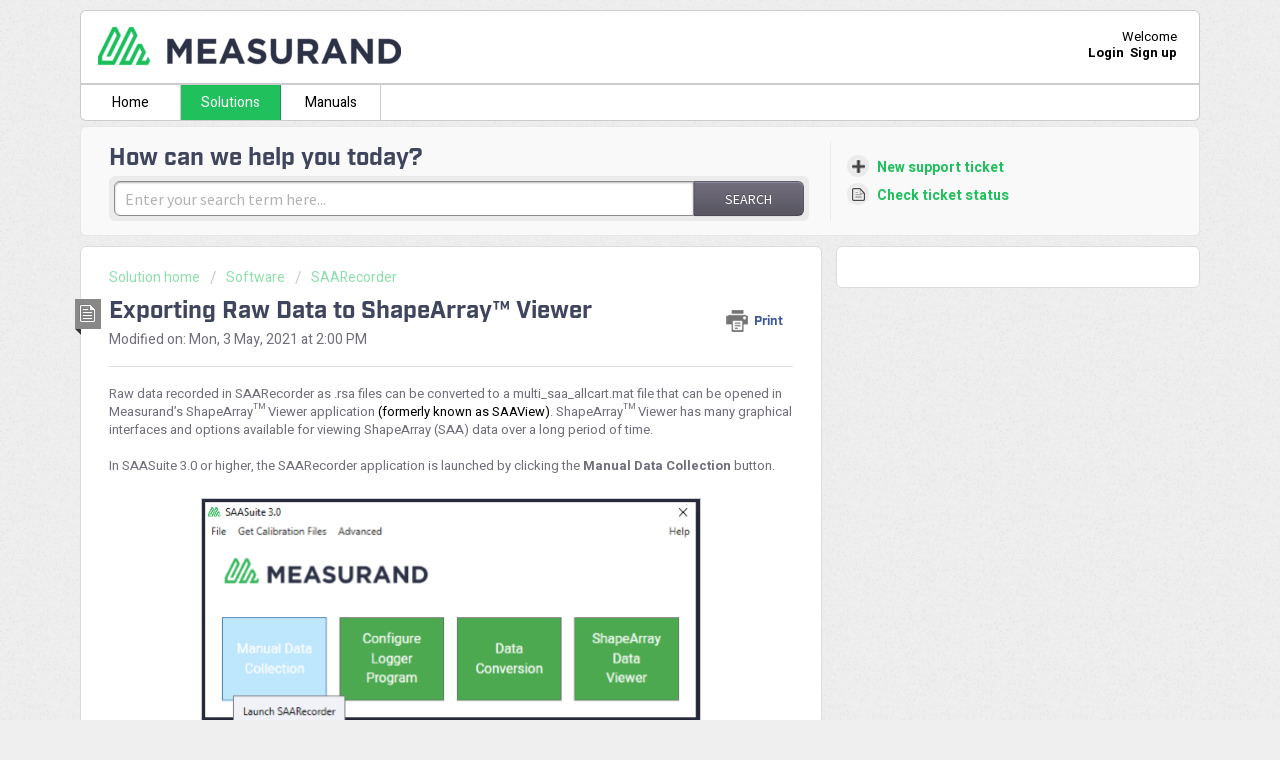

--- FILE ---
content_type: text/html; charset=utf-8
request_url: https://support.measurand.com/support/solutions/articles/19000028288-exporting-raw-data-to-saaview
body_size: 10913
content:
<!DOCTYPE html>
       
        <!--[if lt IE 7]><html class="no-js ie6 dew-dsm-theme " lang="en" dir="ltr" data-date-format="non_us"><![endif]-->       
        <!--[if IE 7]><html class="no-js ie7 dew-dsm-theme " lang="en" dir="ltr" data-date-format="non_us"><![endif]-->       
        <!--[if IE 8]><html class="no-js ie8 dew-dsm-theme " lang="en" dir="ltr" data-date-format="non_us"><![endif]-->       
        <!--[if IE 9]><html class="no-js ie9 dew-dsm-theme " lang="en" dir="ltr" data-date-format="non_us"><![endif]-->       
        <!--[if IE 10]><html class="no-js ie10 dew-dsm-theme " lang="en" dir="ltr" data-date-format="non_us"><![endif]-->       
        <!--[if (gt IE 10)|!(IE)]><!--><html class="no-js  dew-dsm-theme " lang="en" dir="ltr" data-date-format="non_us"><!--<![endif]-->
	<head>
		
		<!-- Title for the page -->
<title> Exporting Raw Data to ShapeArray™ Viewer : Measurand Support </title>

<!-- Meta information -->

      <meta charset="utf-8" />
      <meta http-equiv="X-UA-Compatible" content="IE=edge,chrome=1" />
      <meta name="description" content= "" />
      <meta name="author" content= "" />
       <meta property="og:title" content="Exporting Raw Data to ShapeArray™ Viewer" />  <meta property="og:url" content="https://support.measurand.com/support/solutions/articles/19000028288-exporting-raw-data-to-shapearray-viewer" />  <meta property="og:description" content="  Raw data recorded in SAARecorder as .rsa files can be converted to a multi_saa_allcart.mat file that can be opened in Measurand’s ShapeArray™ Viewer application (formerly known as SAAView). ShapeArray™ Viewer has many graphical interfaces and op..." />  <meta property="og:image" content="https://s3.amazonaws.com/cdn.freshdesk.com/data/helpdesk/attachments/production/19000108600/logo/4ywTR8syKtSeeaObpl8Xi-jBsY7xkxMNFQ.png?X-Amz-Algorithm=AWS4-HMAC-SHA256&amp;amp;X-Amz-Credential=AKIAS6FNSMY2XLZULJPI%2F20260120%2Fus-east-1%2Fs3%2Faws4_request&amp;amp;X-Amz-Date=20260120T191129Z&amp;amp;X-Amz-Expires=604800&amp;amp;X-Amz-SignedHeaders=host&amp;amp;X-Amz-Signature=c7c0fb0b4a26eb00f99c598cd8f7ef70fbb3ea2b225097c6a0edaac94da4c95a" />  <meta property="og:site_name" content="Measurand Support" />  <meta property="og:type" content="article" />  <meta name="twitter:title" content="Exporting Raw Data to ShapeArray™ Viewer" />  <meta name="twitter:url" content="https://support.measurand.com/support/solutions/articles/19000028288-exporting-raw-data-to-shapearray-viewer" />  <meta name="twitter:description" content="  Raw data recorded in SAARecorder as .rsa files can be converted to a multi_saa_allcart.mat file that can be opened in Measurand’s ShapeArray™ Viewer application (formerly known as SAAView). ShapeArray™ Viewer has many graphical interfaces and op..." />  <meta name="twitter:image" content="https://s3.amazonaws.com/cdn.freshdesk.com/data/helpdesk/attachments/production/19000108600/logo/4ywTR8syKtSeeaObpl8Xi-jBsY7xkxMNFQ.png?X-Amz-Algorithm=AWS4-HMAC-SHA256&amp;amp;X-Amz-Credential=AKIAS6FNSMY2XLZULJPI%2F20260120%2Fus-east-1%2Fs3%2Faws4_request&amp;amp;X-Amz-Date=20260120T191129Z&amp;amp;X-Amz-Expires=604800&amp;amp;X-Amz-SignedHeaders=host&amp;amp;X-Amz-Signature=c7c0fb0b4a26eb00f99c598cd8f7ef70fbb3ea2b225097c6a0edaac94da4c95a" />  <meta name="twitter:card" content="summary" />  <link rel="canonical" href="https://support.measurand.com/support/solutions/articles/19000028288-exporting-raw-data-to-shapearray-viewer" /> 
<meta data-fr-http-equiv="Content-Security-Policy" content="style-src  *.freshdesk.com *.freshworks.com *.measurand.com https://fonts.googleapis.com/css https://*.freshchat.com/ 'unsafe-inline' example1.stylesource.com example2.stylesource.com; connect-src https://*.freshdesk.com https://*.freshworks.com https://ssl.google-analytics.com/ https://*.google-analytics.com/ https://support.measurand.com example1.connectsrc.com 'unsafe-eval'; script-src *.freshdesk.com *.freshworks.com https://s3.amazonaws.com/assets.freshdesk.com/ https://s3.amazonaws.com/cdn.freshdesk.com https://www.google.com/recaptcha/api.js https://www.recaptcha.net/recaptcha/ https://www.gstatic.com/recaptcha/ https://www.google.com/recaptcha/enterprise.js https://www.google-analytics.com/analytics.js https://static.freshdev.io/fdk/2.0/assets/fresh_parent.js https://s3.amazonaws.com/assets.freshdesk.com/widget/freshwidget.js https://www.dropbox.com/static/api/1/dropbox.js https://www.dropbox.com/static/api/2/dropins.js https://cdn.freshbots.ai/assets/share/js/freshbots.min.jshttps://cdn.euc-freshbots.ai/assets/share/js/freshbots.min.js https://cdn.in-freshbots.ai/assets/share/js/freshbots.min.js https://cdn.au-freshbots.ai/assets/share/js/freshbots.min.js https://*.freshchat.com/ 'unsafe-inline' *.measurand.com  https://ssl.google-analytics.com/ga.js 'unsafe-eval'; Object-src *.servify.in *.measurand.com; font-src *.freshdesk.com *.freshworks.com https://fonts.googleapis.com/css https://fonts.gstatic.com/ data:; connect-src https://*.freshdesk.com https://*.freshworks.com https://ssl.google-analytics.com/ https://*.google-analytics.com/; frame-src https:; img-src https: data: blob:" />

<!-- Responsive setting -->
<link rel="apple-touch-icon" href="https://s3.amazonaws.com/cdn.freshdesk.com/data/helpdesk/attachments/production/19000239402/fav_icon/4iwEnvgIKX_eAn63h6ayaHWCdsN8B1d5PQ.png" />
        <link rel="apple-touch-icon" sizes="72x72" href="https://s3.amazonaws.com/cdn.freshdesk.com/data/helpdesk/attachments/production/19000239402/fav_icon/4iwEnvgIKX_eAn63h6ayaHWCdsN8B1d5PQ.png" />
        <link rel="apple-touch-icon" sizes="114x114" href="https://s3.amazonaws.com/cdn.freshdesk.com/data/helpdesk/attachments/production/19000239402/fav_icon/4iwEnvgIKX_eAn63h6ayaHWCdsN8B1d5PQ.png" />
        <link rel="apple-touch-icon" sizes="144x144" href="https://s3.amazonaws.com/cdn.freshdesk.com/data/helpdesk/attachments/production/19000239402/fav_icon/4iwEnvgIKX_eAn63h6ayaHWCdsN8B1d5PQ.png" />
        <meta name="viewport" content="width=device-width, initial-scale=1.0, maximum-scale=5.0, user-scalable=yes" /> 
<script src="https://use.typekit.net/vyy7vzv.js"></script>
<script>try{Typekit.load({ async: true });}catch(e){}</script>
		
		<!-- Adding meta tag for CSRF token -->
		<meta name="csrf-param" content="authenticity_token" />
<meta name="csrf-token" content="tzeUNXywQMTXi1yYjYwDQw7K/HsFP1V8J2X01M33/LgdxdP52asKTID+q3+WhJ5DvtENMdQUKTGBsgTb8G3TZw==" />
		<!-- End meta tag for CSRF token -->
		
		<!-- Fav icon for portal -->
		<link rel='shortcut icon' href='https://s3.amazonaws.com/cdn.freshdesk.com/data/helpdesk/attachments/production/19000239402/fav_icon/4iwEnvgIKX_eAn63h6ayaHWCdsN8B1d5PQ.png' />

		<!-- Base stylesheet -->
 
		<link rel="stylesheet" media="print" href="https://assets2.freshdesk.com/assets/cdn/portal_print-6e04b27f27ab27faab81f917d275d593fa892ce13150854024baaf983b3f4326.css" />
	  		<link rel="stylesheet" media="screen" href="https://assets6.freshdesk.com/assets/cdn/portal_utils-f2a9170fce2711ae2a03e789faa77a7e486ec308a2367d6dead6c9890a756cfa.css" />

		
		<!-- Theme stylesheet -->

		<link href="/support/theme.css?v=4&amp;d=1719248180" media="screen" rel="stylesheet" type="text/css">

		<!-- Google font url if present -->
		<link href='https://fonts.googleapis.com/css?family=Source+Sans+Pro:regular,italic,600,700,700italic|Roboto:regular,italic,500,700,700italic' rel='stylesheet' type='text/css' nonce='Y5TLxrtZDkPOQ5VFqwdDSw=='>

		<!-- Including default portal based script framework at the top -->
		<script src="https://assets6.freshdesk.com/assets/cdn/portal_head_v2-d07ff5985065d4b2f2826fdbbaef7df41eb75e17b915635bf0413a6bc12fd7b7.js"></script>
		<!-- Including syntexhighlighter for portal -->
		<script src="https://assets7.freshdesk.com/assets/cdn/prism-841b9ba9ca7f9e1bc3cdfdd4583524f65913717a3ab77714a45dd2921531a402.js"></script>

		    <!-- Google tag (gtag.js) -->
	<script async src='https://www.googletagmanager.com/gtag/js?id=UA-98274076-1' nonce="Y5TLxrtZDkPOQ5VFqwdDSw=="></script>
	<script nonce="Y5TLxrtZDkPOQ5VFqwdDSw==">
	  window.dataLayer = window.dataLayer || [];
	  function gtag(){dataLayer.push(arguments);}
	  gtag('js', new Date());
	  gtag('config', 'UA-98274076-1');
	</script>


		<!-- Access portal settings information via javascript -->
		 <script type="text/javascript">     var portal = {"language":"en","name":"Measurand Support","contact_info":"","current_page_name":"article_view","current_tab":"solutions","vault_service":{"url":"https://vault-service.freshworks.com/data","max_try":2,"product_name":"fd"},"current_account_id":446165,"preferences":{"bg_color":"#efefef","header_color":"#ffffff","help_center_color":"#FFFFFF","footer_color":"#FFFFFF","tab_color":"#ffffff","tab_hover_color":"#20C05d","btn_background":"#ffffff","btn_primary_background":"#726E7D","base_font":"Source Sans Pro","text_color":"#726E7D","headings_font":"Roboto","headings_color":"#3f455c","link_color":"#20C05D","link_color_hover":"#20C05D","input_focus_ring_color":"#FFFFFF","non_responsive":"false"},"image_placeholders":{"spacer":"https://assets5.freshdesk.com/assets/misc/spacer.gif","profile_thumb":"https://assets3.freshdesk.com/assets/misc/profile_blank_thumb-4a7b26415585aebbd79863bd5497100b1ea52bab8df8db7a1aecae4da879fd96.jpg","profile_medium":"https://assets5.freshdesk.com/assets/misc/profile_blank_medium-1dfbfbae68bb67de0258044a99f62e94144f1cc34efeea73e3fb85fe51bc1a2c.jpg"},"falcon_portal_theme":false,"current_object_id":19000028288};     var attachment_size = 20;     var blocked_extensions = "";     var allowed_extensions = "";     var store = { 
        ticket: {},
        portalLaunchParty: {} };    store.portalLaunchParty.ticketFragmentsEnabled = false;    store.pod = "us-east-1";    store.region = "US"; </script> 


			
	</head>
	<body>
            	
		
		
		<div class="page">
	
	<header class="banner">
		<div class="banner-wrapper">
			<div class="banner-title">
				<a href="http://www.measurand.com"class='portal-logo'><span class="portal-img"><i></i>
                    <img src='https://s3.amazonaws.com/cdn.freshdesk.com/data/helpdesk/attachments/production/19000108600/logo/4ywTR8syKtSeeaObpl8Xi-jBsY7xkxMNFQ.png' alt="Logo"
                        onerror="default_image_error(this)" data-type="logo" />
                 </span></a>
				<!--<h1 class="ellipsis heading">Measurand Support</h1>-->
			</div>
			<nav class="banner-nav">
				 <div class="welcome">Welcome <b></b> </div>  <b><a href="/support/login"><b>Login</b></a></b> &nbsp;<b><a href="/support/signup"><b>Sign up</b></a></b>
			</nav>
		</div>
	</header>
	<nav class="page-tabs" >
		
			<a data-toggle-dom="#header-tabs" href="#" data-animated="true" class="mobile-icon-nav-menu show-in-mobile"></a>
			<div class="nav-link" id="header-tabs">
				
					
						<a href="/support/home" class="">Home</a>
					
				
					
						<a href="/support/solutions" class="active">Solutions</a>
					
				
              <a href="https://support.measurand.com/support/solutions/folders/19000176025" target="_blank">Manuals</a>
			</div>
		
	</nav>

	
	<!-- Search and page links for the page -->
	
		<section class="help-center rounded-6">	
			<div class="hc-search">
				<div class="hc-search-c">
					<h2 class="heading hide-in-mobile">How can we help you today?</h2>
					<form class="hc-search-form print--remove" autocomplete="off" action="/support/search/solutions" id="hc-search-form" data-csrf-ignore="true">
	<div class="hc-search-input">
	<label for="support-search-input" class="hide">Enter your search term here...</label>
		<input placeholder="Enter your search term here..." type="text"
			name="term" class="special" value=""
            rel="page-search" data-max-matches="10" id="support-search-input">
	</div>
	<div class="hc-search-button">
		<button class="btn btn-primary" aria-label="Search" type="submit" autocomplete="off">
			<i class="mobile-icon-search hide-tablet"></i>
			<span class="hide-in-mobile">
				Search
			</span>
		</button>
	</div>
</form>
				</div>
			</div>
			<div class="hc-nav ">				
				 <nav>   <div>
              <a href="/support/tickets/new" class="mobile-icon-nav-newticket new-ticket ellipsis" title="New support ticket">
                <span> New support ticket </span>
              </a>
            </div>   <div>
              <a href="/support/tickets" class="mobile-icon-nav-status check-status ellipsis" title="Check ticket status">
                <span>Check ticket status</span>
              </a>
            </div>  </nav>
			</div>
		</section>
	

	<!-- Notification Messages -->
	 <div class="alert alert-with-close notice hide" id="noticeajax"></div> 

	<div class="c-wrapper">		
		<section class="main content rounded-6 min-height-on-desktop fc-article-show" id="article-show-19000028288">
	<div class="breadcrumb">
		<a href="/support/solutions"> Solution home </a>
		<a href="/support/solutions/19000096756">Software</a>
		<a href="/support/solutions/folders/19000147150">SAARecorder</a>
	</div>
	<b class="page-stamp page-stamp-article">
		<b class="icon-page-article"></b>
	</b>

	<h2 class="heading">Exporting Raw Data to ShapeArray™ Viewer
	 	<a href="#"
            class="solution-print--icon print--remove"
 			title="Print this Article"
 			arial-role="link"
 			arial-label="Print this Article"
			id="print-article"
 		>
			<span class="icon-print"></span>
			<span class="text-print">Print</span>
 		</a>
	</h2>
	
	<p>Modified on: Mon, 3 May, 2021 at  2:00 PM</p>
	<hr />
	

	<article class="article-body" id="article-body" rel="image-enlarge">
		<div dir="ltr"><p dir="ltr">Raw data recorded in SAARecorder as .rsa files can be converted to a multi_saa_allcart.mat file that can be opened in Measurand’s ShapeArray™ Viewer application <span style='color: rgb(0, 0, 0); font-family: -apple-system, BlinkMacSystemFont, "Segoe UI", Roboto, "Helvetica Neue", Arial, sans-serif; font-size: 13px; font-style: normal; font-variant-ligatures: normal; font-variant-caps: normal; font-weight: 400; letter-spacing: normal; orphans: 2; text-align: left; text-indent: 0px; text-transform: none; white-space: normal; widows: 2; word-spacing: 0px; -webkit-text-stroke-width: 0px;  text-decoration-thickness: initial; text-decoration-style: initial; text-decoration-color: initial; display: inline !important; float: none;'>(formerly known as SAAView)</span>. ShapeArray™ Viewer has many graphical interfaces and options available for viewing ShapeArray (SAA) data over a long period of time.</p><p><br></p><p>In SAASuite 3.0 or higher, the SAARecorder application is launched by clicking the <strong>Manual Data Collection</strong> button.</p><p><br></p><p style="text-align: center;"><img src="https://s3.amazonaws.com/cdn.freshdesk.com/data/helpdesk/attachments/production/19039532379/original/3GohyPKZPVGcDaNw3gLaX-KwR-JVJAuxuw.png?1551296604" class="fr-fic fr-dib fr-bordered" data-filelink="https://s3.amazonaws.com/cdn.freshdesk.com/data/helpdesk/attachments/production/19039532379/original/3GohyPKZPVGcDaNw3gLaX-KwR-JVJAuxuw.png?1551296604" data-fileid="19039532379" data-uniquekey="1551296525593"></p><p style="text-align: center;"><span style="font-size: 10px;">Figure 1: Launch SAARecorder from SAASuite by clicking the Manual Data Collection button</span></p><p><br></p><p><br></p><h2>Step 1 - Select your Files</h2><p><br></p><p>In SAARecorder, from the <strong>File</strong> menu, select the <strong>Export raw data to SAAView</strong> option.</p><p><br></p><p><br></p><p style="text-align: center;"><img src="https://s3.amazonaws.com/cdn.freshdesk.com/data/helpdesk/attachments/production/19001778678/original/H71wMFlRGa2dEc1xDfDdKdHJNAvFLTj0jg.jpg?1479236880" class="inline-image fr-dii" data-id="19001778678" alt="H71wMFlRGa2dEc1xDfDdKdHJNAvFLTj0jg.jpg" title="H71wMFlRGa2dEc1xDfDdKdHJNAvFLTj0jg.jpg"></p><p style="text-align: center;"><span style="font-size: x-small;">Figure 2: The File menu in SAARecorder</span></p><br><p>In the <strong>Select Raw Data (.RSA) Files</strong> window, click on the <strong>Add</strong> button. </p><p><br></p><p style="text-align: center;"><img src="https://s3.amazonaws.com/cdn.freshdesk.com/data/helpdesk/attachments/production/19041334993/original/4KV4pwJWvJrQvefMbQUJwjBNn4iQ3PnT2w.png?1554469243" class="fr-fic fr-dib fr-bordered" data-filelink="https://s3.amazonaws.com/cdn.freshdesk.com/data/helpdesk/attachments/production/19041334993/original/4KV4pwJWvJrQvefMbQUJwjBNn4iQ3PnT2w.png?1554469243" data-fileid="19041334993" data-uniquekey="1554469014035"></p><p style="text-align: center;"><span style="font-size: x-small;">Figure 3: Click the Add button to start selecting files to export for viewing in SAAView</span></p></div><div dir="ltr"><br></div><p dir="ltr">Select one or more files to export for viewing in ShapeArray™ Viewer. Once the files have been selected, click the <strong>Open</strong> button.</p><p><br></p><div dir="ltr" style="text-align: center;"><img class="fr-dib fr-bordered" src="https://s3.amazonaws.com/cdn.freshdesk.com/data/helpdesk/attachments/production/19033111943/original/mwxJfzWfkjPmylDBjAB0MREOka0LMiuXLA.png?1539363335" data-filelink="https://s3.amazonaws.com/cdn.freshdesk.com/data/helpdesk/attachments/production/19033111943/original/mwxJfzWfkjPmylDBjAB0MREOka0LMiuXLA.png?1539363335" data-fileid="19033111943" data-uniquekey="1539362042369"></div><p style="text-align: center;"><span style="font-size: 10px;">Figure 4: Navigate to and select the .RSA file to export and then click Open.</span></p><div dir="ltr"><br></div><p>If the data being exported is for a ShapeArray installed for convergence monitoring or multiple ShapeArrays that overlap to form a Super SAA, then you must also specify a site file for the export process. More information about creating site files for ShapeArrays installed in these configurations is available in the <a href="https://support.measurand.com/solution/articles/19000054910-creating-site-files-for-convergence-and-superset-shapearrays" rel="noreferrer noopener" target="_blank">Creating Site Files for Convergence and Superset ShapeArrays</a> article on our Support web site. If necessary, select the <strong>Use Site Calibration File</strong> checkbox at the bottom of the Select Raw Data (.RSA) Files window and click the <strong>Browse</strong> button to select a site file.</p><p><br></p><p>If millisecond precision is required in the timestamps of the exported data, then the <strong>Use high precision timestamps</strong> checkbox will need to be selected.</p><p><br></p><p>Once you have selected your raw data (.RSA) files, and a site calibration file if necessary, click the <strong>OK</strong> button to continue.</p><div dir="ltr"><br><p><br></p><h2>Step 2 - Select Averaging Setting</h2><p><br></p><p>In the <strong>Time vs. Samples</strong> dialog, select the appropriate averaging setting and click the <strong>OK</strong> button. </p><ul><li><strong>File Averages</strong> - Data arrives from files, concatenated together. - Performs discrete averages, one per file (Output = 1 sample per file).</li><li dir="ltr"><strong>No Averaging</strong> - Leave raw data unchanged. Note that ShapeArray™ Viewer expects at least 2 samples when displaying data, use this option if a single file is being converted for viewing in ShapeArray™ Viewer. </li></ul><blockquote><p><strong>NOTE</strong>: The <strong>Step Averages</strong>, <strong>Discrete Average(s) of</strong>, and <strong>Running Average of</strong> options should only be used with older model ShapeArrays. These options are included for compatibility with legacy products and should not be used with modern ShapeArrays</p></blockquote><p><br></p><p style="text-align: center;"><img class="fr-dib fr-bordered" src="https://s3.amazonaws.com/cdn.freshdesk.com/data/helpdesk/attachments/production/19033112689/original/g1T2OgIlh5BulNTiS4XZEGls2Xt2eehtbg.png?1539364431" data-filelink="https://s3.amazonaws.com/cdn.freshdesk.com/data/helpdesk/attachments/production/19033112689/original/g1T2OgIlh5BulNTiS4XZEGls2Xt2eehtbg.png?1539364431" data-fileid="19033112689" data-uniquekey="1539362042369"></p><p style="text-align: center;"><span style="font-size: x-small;">Figure 5: Selecting appropriate averaging settings</span></p><br><p>If there are already converted data in the selected folder, a pop-up window will appear requesting to append or not. </p><ul><li><strong>Yes, Append Files</strong><span style="text-align: initial;"> - Click to append data to previously exported files that already exist in the data folder </span></li><li><strong>Re-convert Everything</strong> - <span style="text-align: initial;">Click to completely overwrite any previously exported data files that might already exist in the data folder </span></li><li><strong>Cancel</strong> - <span style="text-align: initial;">Closes the export</span></li></ul><p><br></p><p><br></p><h2>Step 3 - Configure ShapeArray Conversion Parameters</h2><p><br></p><p>In the <strong>SAA Conversion Parameters</strong> dialog, select the options that suit the ShapeArray raw data files selected and choose a Site File if required. Click the <strong>OK</strong> button to continue.</p><ul><li><strong>Sernum</strong>: The Serial Number of the ShapeArray</li><li><strong>Vertical</strong>: Is the ShapeArray vertical?</li><li><strong>Ref=Far</strong>: Is the reference end the far (tip) end?</li><li><strong>Az. Deg</strong>: The azimuth offset of the X-mark on the ShapeArray in degrees</li><li><strong>NumSeg</strong>: The number of Segments in this ShapeArray</li><li><strong>Adjustment</strong>: Allows software adjustments to be applied to the converted data</li><li><strong>StartSeg</strong>: The segment to start with. This allows for skipping starting segments</li><li><strong>EndSeg</strong>: The segment to end with. <span style="text-align: initial;">This allows for skipping end segments </span></li><li><strong>SlavedSegments</strong>: A comma separated list of slaved segments</li></ul><br><p style="text-align: center;"><img class="fr-dib" src="https://s3.amazonaws.com/cdn.freshdesk.com/data/helpdesk/attachments/production/19041352455/original/SOOOM7_tSV-B78FsU__X3dkisiwoj1xvBQ.PNG?1554490167" data-fileid="19041352455" style="width: 500px;" data-filelink="https://s3.amazonaws.com/cdn.freshdesk.com/data/helpdesk/attachments/production/19041352455/original/SOOOM7_tSV-B78FsU__X3dkisiwoj1xvBQ.PNG?1554490167" data-uniquekey="1554490156789"></p><p style="text-align: center;"><span style="font-size: x-small;">Figure 6: Selecting conversion parameters</span></p><br><p>Click the <strong>Continue</strong> button once the export is complete.</p><p><br></p><p style="text-align: center;"><img src="https://s3.amazonaws.com/cdn.freshdesk.com/data/helpdesk/attachments/production/19001778984/original/GYXMuZWyVxlLrX5AfuIVQErkcUQbxMl1Ng.jpg?1479237679" class="inline-image fr-dii" data-id="19001778984" alt="GYXMuZWyVxlLrX5AfuIVQErkcUQbxMl1Ng.jpg" title="GYXMuZWyVxlLrX5AfuIVQErkcUQbxMl1Ng.jpg"></p><p style="text-align: center;"><span style="font-size: x-small;">Figure 7: Conversion complete</span></p><br></div>
	</article>

	<hr />	
		

		<p class="article-vote" id="voting-container" 
											data-user-id="" 
											data-article-id="19000028288"
											data-language="en">
										Did you find it helpful?<span data-href="/support/solutions/articles/19000028288/thumbs_up" class="vote-up a-link" id="article_thumbs_up" 
									data-remote="true" data-method="put" data-update="#voting-container" 
									data-user-id=""
									data-article-id="19000028288"
									data-language="en"
									data-update-with-message="Glad we could be helpful. Thanks for the feedback.">
								Yes</span><span class="vote-down-container"><span data-href="/support/solutions/articles/19000028288/thumbs_down" class="vote-down a-link" id="article_thumbs_down" 
									data-remote="true" data-method="put" data-update="#vote-feedback-form" 
									data-user-id=""
									data-article-id="19000028288"
									data-language="en"
									data-hide-dom="#voting-container" data-show-dom="#vote-feedback-container">
								No</span></span></p><a class="hide a-link" id="vote-feedback-form-link" data-hide-dom="#vote-feedback-form-link" data-show-dom="#vote-feedback-container">Send feedback</a><div id="vote-feedback-container"class="hide">	<div class="lead">Sorry we couldn't be helpful. Help us improve this article with your feedback.</div>	<div id="vote-feedback-form">		<div class="sloading loading-small loading-block"></div>	</div></div>
		
</section>
<section class="sidebar content rounded-6 fc-related-articles">
	<div id="related_articles"><div class="cs-g-c"><section class="article-list"><h3 class="list-lead">Related Articles</h3><ul rel="remote" 
			data-remote-url="/support/search/articles/19000028288/related_articles?container=related_articles&limit=10" 
			id="related-article-list"></ul></section></div></div>
</section>

<script nonce="Y5TLxrtZDkPOQ5VFqwdDSw==">
	['click', 'keypress'].forEach(function eventsCallback(event) {
		document.getElementById('print-article').addEventListener(event, function (e) {
			if (event === 'keypress' && e.key !== 'Enter') return;
			e.preventDefault();
			print();
		});
	});
</script>

	</div>

	
    <footer class="footer rounded-6">
        <nav class="footer-links page no-padding">
            
                    
                        <a href="/support/home" class=""><!--Home--></a>
                    
                        <a href="/support/solutions" class="active"><!--Solutions--></a>
                    
            
            
            
        </nav>
    </footer>
    


</div>



			<script src="https://assets3.freshdesk.com/assets/cdn/portal_bottom-0fe88ce7f44d512c644a48fda3390ae66247caeea647e04d017015099f25db87.js"></script>

		<script src="https://assets10.freshdesk.com/assets/cdn/redactor-642f8cbfacb4c2762350a557838bbfaadec878d0d24e9a0d8dfe90b2533f0e5d.js"></script> 
		<script src="https://assets10.freshdesk.com/assets/cdn/lang/en-4a75f878b88f0e355c2d9c4c8856e16e0e8e74807c9787aaba7ef13f18c8d691.js"></script>
		<!-- for i18n-js translations -->
  		<script src="https://assets5.freshdesk.com/assets/cdn/i18n/portal/en-7dc3290616af9ea64cf8f4a01e81b2013d3f08333acedba4871235237937ee05.js"></script>
		<!-- Including default portal based script at the bottom -->
		<script nonce="Y5TLxrtZDkPOQ5VFqwdDSw==">
//<![CDATA[
	
	jQuery(document).ready(function() {
					
		// Setting the locale for moment js
		moment.lang('en');

		var validation_meassages = {"required":"This field is required.","remote":"Please fix this field.","email":"Please enter a valid email address.","url":"Please enter a valid URL.","date":"Please enter a valid date.","dateISO":"Please enter a valid date ( ISO ).","number":"Please enter a valid number.","digits":"Please enter only digits.","creditcard":"Please enter a valid credit card number.","equalTo":"Please enter the same value again.","two_decimal_place_warning":"Value cannot have more than 2 decimal digits","select2_minimum_limit":"Please type %{char_count} or more letters","select2_maximum_limit":"You can only select %{limit} %{container}","maxlength":"Please enter no more than {0} characters.","minlength":"Please enter at least {0} characters.","rangelength":"Please enter a value between {0} and {1} characters long.","range":"Please enter a value between {0} and {1}.","max":"Please enter a value less than or equal to {0}.","min":"Please enter a value greater than or equal to {0}.","select2_maximum_limit_jq":"You can only select {0} {1}","facebook_limit_exceed":"Your Facebook reply was over 8000 characters. You'll have to be more clever.","messenger_limit_exceeded":"Oops! You have exceeded Messenger Platform's character limit. Please modify your response.","not_equal_to":"This element should not be equal to","email_address_invalid":"One or more email addresses are invalid.","twitter_limit_exceed":"Oops! You have exceeded Twitter's character limit. You'll have to modify your response.","password_does_not_match":"The passwords don't match. Please try again.","valid_hours":"Please enter a valid hours.","reply_limit_exceed":"Your reply was over 2000 characters. You'll have to be more clever.","url_format":"Invalid URL format","url_without_slash":"Please enter a valid URL without '/'","link_back_url":"Please enter a valid linkback URL","requester_validation":"Please enter a valid requester details or <a href=\"#\" id=\"add_requester_btn_proxy\">add new requester.</a>","agent_validation":"Please enter valid agent details","email_or_phone":"Please enter a Email or Phone Number","upload_mb_limit":"Upload exceeds the available 15MB limit","invalid_image":"Invalid image format","atleast_one_role":"At least one role is required for the agent","invalid_time":"Invalid time.","remote_fail":"Remote validation failed","trim_spaces":"Auto trim of leading & trailing whitespace","hex_color_invalid":"Please enter a valid hex color value.","name_duplication":"The name already exists.","invalid_value":"Invalid value","invalid_regex":"Invalid Regular Expression","same_folder":"Cannot move to the same folder.","maxlength_255":"Please enter less than 255 characters","decimal_digit_valid":"Value cannot have more than 2 decimal digits","atleast_one_field":"Please fill at least {0} of these fields.","atleast_one_portal":"Select atleast one portal.","custom_header":"Please type custom header in the format -  header : value","same_password":"Should be same as Password","select2_no_match":"No matching %{container} found","integration_no_match":"no matching data...","time":"Please enter a valid time","valid_contact":"Please add a valid contact","field_invalid":"This field is invalid","select_atleast_one":"Select at least one option.","ember_method_name_reserved":"This name is reserved and cannot be used. Please choose a different name."}	

		jQuery.extend(jQuery.validator.messages, validation_meassages );


		jQuery(".call_duration").each(function () {
			var format,time;
			if (jQuery(this).data("time") === undefined) { return; }
			if(jQuery(this).hasClass('freshcaller')){ return; }
			time = jQuery(this).data("time");
			if (time>=3600) {
			 format = "hh:mm:ss";
			} else {
				format = "mm:ss";
			}
			jQuery(this).html(time.toTime(format));
		});
	});

	// Shortcuts variables
	var Shortcuts = {"global":{"help":"?","save":"mod+return","cancel":"esc","search":"/","status_dialog":"mod+alt+return","save_cuctomization":"mod+shift+s"},"app_nav":{"dashboard":"g d","tickets":"g t","social":"g e","solutions":"g s","forums":"g f","customers":"g c","reports":"g r","admin":"g a","ticket_new":"g n","compose_email":"g m"},"pagination":{"previous":"alt+left","next":"alt+right","alt_previous":"j","alt_next":"k"},"ticket_list":{"ticket_show":"return","select":"x","select_all":"shift+x","search_view":"v","show_description":"space","unwatch":"w","delete":"#","pickup":"@","spam":"!","close":"~","silent_close":"alt+shift+`","undo":"z","reply":"r","forward":"f","add_note":"n","scenario":"s"},"ticket_detail":{"toggle_watcher":"w","reply":"r","forward":"f","add_note":"n","close":"~","silent_close":"alt+shift+`","add_time":"m","spam":"!","delete":"#","show_activities_toggle":"}","properties":"p","expand":"]","undo":"z","select_watcher":"shift+w","go_to_next":["j","down"],"go_to_previous":["k","up"],"scenario":"s","pickup":"@","collaboration":"d"},"social_stream":{"search":"s","go_to_next":["j","down"],"go_to_previous":["k","up"],"open_stream":["space","return"],"close":"esc","reply":"r","retweet":"shift+r"},"portal_customizations":{"preview":"mod+shift+p"},"discussions":{"toggle_following":"w","add_follower":"shift+w","reply_topic":"r"}};
	
	// Date formats
	var DATE_FORMATS = {"non_us":{"moment_date_with_week":"ddd, D MMM, YYYY","datepicker":"d M, yy","datepicker_escaped":"d M yy","datepicker_full_date":"D, d M, yy","mediumDate":"d MMM, yyyy"},"us":{"moment_date_with_week":"ddd, MMM D, YYYY","datepicker":"M d, yy","datepicker_escaped":"M d yy","datepicker_full_date":"D, M d, yy","mediumDate":"MMM d, yyyy"}};

	var lang = { 
		loadingText: "Please Wait...",
		viewAllTickets: "View all tickets"
	};


//]]>
</script> 

		

		<img src='/support/solutions/articles/19000028288-exporting-raw-data-to-shapearray-viewer/hit' alt='Article views count' aria-hidden='true'/>
		<script type="text/javascript">
     		I18n.defaultLocale = "en";
     		I18n.locale = "en";
		</script>
			
    	


		<!-- Include dynamic input field script for signup and profile pages (Mint theme) -->

	</body>
</html>
